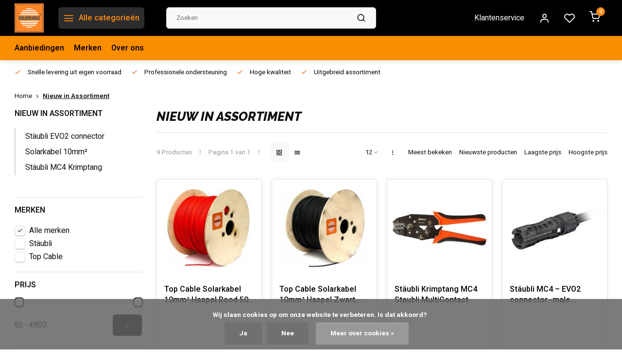

--- FILE ---
content_type: text/html;charset=utf-8
request_url: https://www.solarcable.nl/nieuw-in-assortiment/
body_size: 13101
content:
<!DOCTYPE html><html lang="nl"><head><meta charset="utf-8"/><!-- [START] 'blocks/head.rain' --><!--

  (c) 2008-2026 Lightspeed Netherlands B.V.
  http://www.lightspeedhq.com
  Generated: 17-01-2026 @ 11:57:30

--><link rel="canonical" href="https://www.solarcable.nl/nieuw-in-assortiment/"/><link rel="alternate" href="https://www.solarcable.nl/index.rss" type="application/rss+xml" title="Nieuwe producten"/><link href="https://cdn.webshopapp.com/assets/cookielaw.css?2025-02-20" rel="stylesheet" type="text/css"/><meta name="robots" content="noodp,noydir"/><meta name="google-site-verification" content="Svnz1gTmTYbnxvFmPUQcW72evTaR4cvv8U3vMKIXfnU"/><meta property="og:url" content="https://www.solarcable.nl/nieuw-in-assortiment/?source=facebook"/><meta property="og:site_name" content="SolarCable.nl"/><meta property="og:title" content="Nieuw in Assortiment - SolarCable.nl"/><script>
(function(w,d,s,l,i){w[l]=w[l]||[];w[l].push({'gtm.start':
new Date().getTime(),event:'gtm.js'});var f=d.getElementsByTagName(s)[0],
j=d.createElement(s),dl=l!='dataLayer'?'&l='+l:'';j.async=true;j.src=
'https://www.googletagmanager.com/gtm.js?id='+i+dl;f.parentNode.insertBefore(j,f);
})(window,document,'script','dataLayer','GTM-P46ZJMT');
</script><script><meta name="google-site-verification" content="iAGVWVq_Ud-W1rn4guhfo_eVMc70WvuSUv6_cjYsAQQ" /></script><!--[if lt IE 9]><script src="https://cdn.webshopapp.com/assets/html5shiv.js?2025-02-20"></script><![endif]--><!-- [END] 'blocks/head.rain' --><meta http-equiv="X-UA-Compatible" content="IE=edge" /><title>Nieuw in Assortiment - SolarCable.nl - SolarCable.nl</title><meta name="description" content=""><meta name="keywords" content="Nieuw, in, Assortiment, Solarkabel, ymvk, ymvkas, cca, staubli, mc4"><meta name="MobileOptimized" content="320"><meta name="HandheldFriendly" content="true"><meta name="viewport" content="width=device-width, initial-scale=1, initial-scale=1, minimum-scale=1, maximum-scale=1, user-scalable=no"><meta name="author" content="https://www.webdinge.nl/"><link rel="preload" href="https://fonts.googleapis.com/css2?family=Raleway:ital,wght@1,800&amp;family=Heebo:wght@400;600;700;800;900&display=swap" as="style"><link rel="preconnect" href="https://fonts.googleapis.com"><link rel="preconnect" href="https://fonts.gstatic.com" crossorigin><link rel="dns-prefetch" href="https://fonts.googleapis.com"><link rel="dns-prefetch" href="https://fonts.gstatic.com" crossorigin><link href='https://fonts.googleapis.com/css2?family=Raleway:ital,wght@1,800&amp;family=Heebo:wght@400;600;700;800;900&display=swap' rel='stylesheet'><link rel="preconnect" href="//cdn.webshopapp.com/" crossorigin><link rel="dns-prefetch" href="//cdn.webshopapp.com/"><link rel="preload" as="style" href="https://cdn.webshopapp.com/shops/35618/themes/181371/assets/department-v3-functions.css?20250526131946"><link rel="preload" as="style" href="https://cdn.webshopapp.com/shops/35618/themes/181371/assets/theme-department-v3.css?20250526131946"><link rel="preload" as="script" href="https://cdn.webshopapp.com/shops/35618/themes/181371/assets/department-v3-functions.js?20250526131946"><link rel="preload" as="script" href="https://cdn.webshopapp.com/shops/35618/themes/181371/assets/theme-department-v3.js?20250526131946"><link rel="preload" href="https://cdn.webshopapp.com/shops/35618/themes/181371/v/1582214/assets/slide1-mobile-image.png?20230209135714" as="image" media="(max-width: 752.99px)"><link rel="preload" href="https://cdn.webshopapp.com/shops/35618/themes/181371/v/1581967/assets/slide1-tablet-image.png?20230209135714" as="image" media="(min-width: 753px) and (max-width: 991.99px)"><link rel="preload" href="https://cdn.webshopapp.com/shops/35618/themes/181371/v/1580721/assets/slide1-image.png?20230209135714" as="image" media="(min-width: 992px)"><link rel="shortcut icon" href="https://cdn.webshopapp.com/shops/35618/themes/181371/v/1758499/assets/favicon.ico?20230915154403" type="image/x-icon" /><link rel="stylesheet" href="https://cdn.webshopapp.com/shops/35618/themes/181371/assets/department-v3-functions.css?20250526131946" /><link rel="stylesheet" href="https://cdn.webshopapp.com/shops/35618/themes/181371/assets/theme-department-v3.css?20250526131946" /><script src="https://cdn.webshopapp.com/shops/35618/themes/181371/assets/jquery-3-5-1-min.js?20250526131946"></script><script>window.WEBP_ENABLED = 0</script><script>
 window.lazySizesConfig = window.lazySizesConfig || {};
 window.lazySizesConfig.lazyClass = 'lazy';
 window.lazySizesConfig.customMedia = {
    '--small': '(max-width: 752.99px)', //mob
    '--medium': '(min-width: 753px) and (max-width: 991.99px)', // tab
    '--large': '(min-width: 992px)'
 };
 document.addEventListener('lazybeforeunveil', function(e){
    var bg = e.target.getAttribute('data-bg');
    if(bg){
        e.target.style.backgroundImage = 'url(' + bg + ')';
    }
 });
</script><script type="application/ld+json">
[
  {
    "@context": "https://schema.org/",
    "@type": "Organization",
    "url": "https://www.solarcable.nl/",
    "name": "SolarCable.nl",
    "legalName": "SolarCable.nl",
    "description": "",
    "logo": "https://cdn.webshopapp.com/shops/35618/themes/181371/v/1580633/assets/logo.png?20230209135714",
    "image": "https://cdn.webshopapp.com/shops/35618/themes/181371/v/1580721/assets/slide1-image.png?20230209135714",
    "contactPoint": {
      "@type": "ContactPoint",
      "contactType": "Customer service",
      "telephone": "+31 (0)313 420 578"
    },
    "address": {
      "@type": "PostalAddress",
      "streetAddress": "Van Rensselaerweg 4A",
      "addressLocality": "Spankeren",
      "postalCode": "6956 AV",
      "addressCountry": "The Netherlands"
    }
      }
  ,
  {
  "@context": "https://schema.org",
  "@type": "BreadcrumbList",
    "itemListElement": [{
      "@type": "ListItem",
      "position": 1,
      "name": "Home",
      "item": "https://www.solarcable.nl/"
    },        {
      "@type": "ListItem",
      "position": 2,
      "name": "Nieuw in Assortiment",
      "item": "https://www.solarcable.nl/nieuw-in-assortiment/"
    }         ]
  }
              ]
</script><style>.kiyoh-shop-snippets {	display: none !important;}</style></head><body><div class="main-container two-lines"><header id="header"><div class="inner-head"><div class="header flex flex-align-center flex-between container"><div class="logo flex flex-align-center  rect "><a href="https://www.solarcable.nl/" title="SolarCable.nl" ><img src="https://cdn.webshopapp.com/shops/35618/themes/181371/v/1580638/assets/mobile-logo.png?20230209135714" alt="SolarCable.nl"width="240" height="60"  class="visible-mobile visible-tablet" /><img src="https://cdn.webshopapp.com/shops/35618/themes/181371/v/1580633/assets/logo.png?20230209135714" alt="SolarCable.nl" width="240" height="60" class="visible-desktop"/></a><a class=" all-cats btn-hover open_side" data-mposition="left" data-menu="cat_menu" href="javascript:;"><i class="icon-menu"></i><span class="visible-desktop">Alle categorieën</span></a></div><div class="search search-desk flex1 visible-desktop"><form action="https://www.solarcable.nl/search/" method="get"><div class="clearable-input flex"><input type="text" name="q" class="search-query" autocomplete="off" placeholder="Zoeken" value="" x-webkit-speech/><span class="clear-search" data-clear-input><i class="icon-x"></i>Wissen</span><button type="submit" class="btn"><i class="icon-search"></i></button></div></form><div class="autocomplete dropdown-menu" role="menu"><div class="products grid grid-3 container"></div><div class="notfound">Geen producten gevonden</div><div class="more container"><a class="btn btn1" href="#">Bekijk alle resultaten<span> (0)</span></a></div></div></div><div class="tools-wrap flex flex-align-center"><div class="tool service visible-desktop"><a class="flex flex-align-center btn-hover" href="https://www.solarcable.nl/service/">Klantenservice</a></div><div class="tool myacc"><a class="flex flex-align-center btn-hover open_side" href="javascript:;" data-menu="acc_login" data-mposition="right"><i class="icon-user"></i></a></div><div class="tool wishlist"><a class="flex flex-align-center btn-hover open_side" href="javascript:;" data-menu="acc_login" data-mposition="right"><i class="icon-heart"></i></a></div><div class="tool mini-cart"><a href="javascript:;" class="flex flex-column flex-align-center btn-hover open_side" data-menu="cart" data-mposition="right"><span class="i-wrap"><span class="ccnt">0</span><i class="icon-shopping-cart"></i></span></a></div></div></div><nav id="menu" class="nav list-inline menu_style2 visible-desktop"><div class="container"><ul class="menu list-inline"><li class="item"><a href="https://www.solarcable.nl/collection/offers/" title="Aanbiedingen">Aanbiedingen</a></li><li class="item ext"><a href="https://www.solarcable.nl/brands/" title="Merken">Merken</a></li><li class="item ext"><a href="https://www.solarcable.nl/service/about/" title="Over ons">Over ons</a></li></ul></div></nav></div><div class="search visible-mobile visible-tablet search-mob"><form action="https://www.solarcable.nl/search/" method="get"><div class="clearable-input flex"><input type="text" name="q" class="search-query" autocomplete="off" placeholder="Zoeken" value="" x-webkit-speech/><span class="clear-search" data-clear-input><i class="icon-x"></i>Wissen</span><span class="btn"><i class="icon-search"></i></span></div></form><a class="flex flex-align-center btn-hover" href="https://www.solarcable.nl/service/"><i class="icon-help-circle"></i></a><a href="javascript:;" title="Vergelijk producten" class="open_side compare-trigger  hidden-desktop" data-menu="compare" data-mposition="right"><i class="icon-sliders icon_w_text"></i><span class="comp-cnt">0</span></a></div></header><div id="top"><div class="top container flex flex-align-center flex-between"><div class="usp-car swiper normal carloop_0" 
         id="carousel1880261568" 
         data-sw-items="[4,3.5,3.1,1.5]"         data-sw-auto="true"
      ><div class="swiper-wrapper"><div class="usp swiper-slide"><i class=" icon-check icon_w_text"></i><span class="usp-text">
               Snelle levering uit eigen voorraad
               <span class="usp-subtext"></span></span></div><div class="usp swiper-slide"><i class=" icon-check icon_w_text"></i><span class="usp-text">
               Professionele ondersteuning
               <span class="usp-subtext"></span></span></div><div class="usp swiper-slide"><i class=" icon-check icon_w_text"></i><span class="usp-text">
               Hoge kwaliteit
               <span class="usp-subtext"></span></span></div><div class="usp swiper-slide"><i class=" icon-check icon_w_text"></i><span class="usp-text">
               Uitgebreid assortiment
               <span class="usp-subtext"></span></span></div></div></div><div class="visible-desktop visible-tablet score-wrap-shadow"><div class="swipe__overlay swipe-module__overlay--end"></div></div></div></div><div class="page-container collection"><div class="container"><div class="breadcrumb-container flex flex-align-center flex-wrap"><a class="go-back hidden-desktop" href="javascript: history.go(-1)"><i class="icon-chevron-left icon_w_text"></i>Terug</a><a class="visible-desktop " href="https://www.solarcable.nl/" title="Home">Home<i class="icon-chevron-right"></i></a><a href="https://www.solarcable.nl/nieuw-in-assortiment/" class="visible-desktop active">Nieuw in Assortiment</a></div><div class="main-content with-sidebar flex"><aside class="mobile-menu-side" data-menu="filters"><div class="section-title flex flex-align-center flex-between visible-mobile"><span class="title flex1"><span class="added_title"></span>Filters</span><a class="close-btn" href="javascript:;" data-slide="close"><i class="icon-x"></i></a></div><div class="filters-aside "><form action="https://www.solarcable.nl/nieuw-in-assortiment/" method="get" id="filter_form"><input type="hidden" name="mode" value="grid" id="filter_form_mode_1484195701" /><input type="hidden" name="limit" value="12" id="filter_form_limit_397686730" /><input type="hidden" name="sort" value="default" id="filter_form_sort_230548567" /><input type="hidden" name="max" value="900" id="filter_form_max" /><input type="hidden" name="min" value="0" id="filter_form_min" /><div class="filters"><div class="filter dropdown has_cats"><span class="title" data-toggle="dropdown">Nieuw in Assortiment<i class="text_w_icon icon-small-down"></i></span><ul class=""><li class="filter-wrap flex flex-align-center"><a href="https://www.solarcable.nl/nieuw-in-assortiment/staeubli-evo2-connector/" title="Stäubli EVO2 connector" class="">Stäubli EVO2 connector</a></li><li class="filter-wrap flex flex-align-center"><a href="https://www.solarcable.nl/nieuw-in-assortiment/solarkabel-10mm2/" title="Solarkabel 10mm²" class="">Solarkabel 10mm²</a></li><li class="filter-wrap flex flex-align-center"><a href="https://www.solarcable.nl/nieuw-in-assortiment/staeubli-mc4-krimptang/" title="Stäubli MC4 Krimptang" class="">Stäubli MC4 Krimptang</a></li></ul></div><div class="filter dropdown ls_brands"><span class="title" >Merken</span><ul class=" inner checkbox"><li class="filter-wrap flex flex-align-center sorter"><input id="filter_0" type="radio" name="brand" value="0"  checked="checked" /><label for="filter_0">Alle merken</label></li><li class="filter-wrap flex flex-align-center sorter"><input id="filter_3692457" type="radio" name="brand" value="3692457"  /><label for="filter_3692457">Stäubli</label></li><li class="filter-wrap flex flex-align-center sorter"><input id="filter_172515" type="radio" name="brand" value="172515"  /><label for="filter_172515">Top Cable</label></li></ul></div><div class="filter dropdown pricing"><span class="title" >Prijs</span><ul class=" inner checkbox"><li class="filter-wrap flex flex-align-center flex-column"><div class="sidebar-filter"><div class="sidebar-filter-range"><div id="slider-handles" class="p-slider noUi-extended"></div></div><div class="flex flex-align-center flex-between"><span id="slider-step-value"></span><button type="submit" class="price-btn btn btn3"><i class="icon-chevron-right"></i></button></div></div></li></ul></div><a class="submit_filters btn btn1" href="javascript:;">View <span class="filter_count">9</span> results</a></div></form><div class="mob-filter-sub hidden-desktop"><a href="javascript:;" class="submit_filters">View <span class="filter_count">9</span> results</a></div></div></aside><div class="inner-content"><div class="collection-title"><h1 class="title">Nieuw in Assortiment</h1></div><div class="mob-tools flex flex-align-center flex-between hidden-desktop"><div class="cats-slide filter dropdown has_cats visible-mobile visible-tablet"><ul class="list-inline"><li class="filter-wrap flex flex-align-center"><a href="https://www.solarcable.nl/nieuw-in-assortiment/staeubli-evo2-connector/" title="Stäubli EVO2 connector" class="">Stäubli EVO2 connector</a></li><li class="filter-wrap flex flex-align-center"><a href="https://www.solarcable.nl/nieuw-in-assortiment/solarkabel-10mm2/" title="Solarkabel 10mm²" class="">Solarkabel 10mm²</a></li><li class="filter-wrap flex flex-align-center"><a href="https://www.solarcable.nl/nieuw-in-assortiment/staeubli-mc4-krimptang/" title="Stäubli MC4 Krimptang" class="">Stäubli MC4 Krimptang</a></li></ul></div><span class="mob-filters btn btn1 visible-mobile visible-tablet" data-menu="filters" data-mposition="left"><i class="icon_w_text icon-sliders"></i>Filters</span></div><div class="category-toolbar visible-desktop"><form action="https://www.solarcable.nl/nieuw-in-assortiment/" method="get" id="filter_form_2" class="tools-wrap flex1 flex flex-align-center flex-between "><input type="hidden" name="mode" value="grid" id="filter_form_mode" /><div class="flex flex-align-center"><span class="col-c">9 Producten<i class="icon_w_text text_w_icon icon-more-vertical"></i>Pagina 1 van 1<i class="icon_w_text text_w_icon icon-more-vertical"></i></span><div class="view-box visible-desktop flex"><a href="https://www.solarcable.nl/nieuw-in-assortiment/" class="active btn-hover"><i class="icon-grid"></i></a><a href="https://www.solarcable.nl/nieuw-in-assortiment/?mode=list" ><i class="icon-align-justify"></i></a></div></div><div class="flex flex-align-center"><div class="view-count-box visible-desktop custom-select"><select name="limit" id="limit"><option value="4">4</option><option value="8">8</option><option value="12" selected="selected">12</option><option value="16">16</option><option value="20">20</option><option value="24">24</option><option value="48">48</option><option value="96">96</option></select></div><div class="sort-box flex flex-align-center"><i class="icon_w_text text_w_icon icon-more-vertical"></i><label ><input type="radio" name="sort" value="popular" >
                  Meest bekeken
            		</label><label ><input type="radio" name="sort" value="newest" >
                  Nieuwste producten
            		</label><label ><input type="radio" name="sort" value="lowest" >
                  Laagste prijs
            		</label><label ><input type="radio" name="sort" value="highest" >
                  Hoogste prijs
            		</label></div></div></form></div><div class="products-area grid grid-4 "><div class="item is_grid   with-sec-image" data-handle="https://www.solarcable.nl/solarkabel-10mm2-haspel-rood-500-meter.html" data-vid="240086175" data-extrainfo="stockship" data-imgor="square" data-specs="true" ><div class="item-image-container small square"><a class="m-img " href="https://www.solarcable.nl/solarkabel-10mm2-haspel-rood-500-meter.html" title="Top Cable Solarkabel 10mm² Haspel Rood 500 meter"><picture><img src="https://cdn.webshopapp.com/assets/blank.gif?2025-02-20" data-src="https://cdn.webshopapp.com/shops/35618/files/362948528/240x200x2/top-cable-solarkabel-10mm2-haspel-rood-500-meter.jpg" alt="Top Cable Solarkabel 10mm² Haspel Rood 500 meter" class="lazy" width=240 height=200 /></picture></a></div><div class="item-meta-container flex flex-column"><a class="item-name" href="https://www.solarcable.nl/solarkabel-10mm2-haspel-rood-500-meter.html" title="Top Cable Solarkabel 10mm² Haspel Rood 500 meter">Top Cable Solarkabel 10mm² Haspel Rood 500 meter</a><div class="has_specs flex flex-column"></div><div class="product-overlay stockship "><div class="flex flex-column deliverytime" data-lowstock="3"></div></div><div class="item-btn flex flex-align-center flex-between"><div class="item-price-container no-reviews with-vat flex flex-column"><span class="item-price"><span class="reg_p">
            €810,00</span><span class="tax_p">€980,10<span class="vat">Incl. btw</span></span></span></div><div class="action-btns flex flex-align-center"><a href="https://www.solarcable.nl/solarkabel-10mm2-haspel-rood-500-meter.html"  class="pb btn btn1" title="Bekijk product"><i class="icon-shopping-cart"></i></a></div></div><div class="stock-del flex flex-between flex-align-center"></div></div></div><div class="item is_grid   with-sec-image" data-handle="https://www.solarcable.nl/solarkabel-10mm2-haspel-zwart-500mtr.html" data-vid="240087190" data-extrainfo="stockship" data-imgor="square" data-specs="true" ><div class="item-image-container small square"><a class="m-img " href="https://www.solarcable.nl/solarkabel-10mm2-haspel-zwart-500mtr.html" title="Top Cable Solarkabel 10mm² Haspel Zwart 500 meter"><picture><img src="https://cdn.webshopapp.com/assets/blank.gif?2025-02-20" data-src="https://cdn.webshopapp.com/shops/35618/files/362950386/240x200x2/top-cable-solarkabel-10mm2-haspel-zwart-500-meter.jpg" alt="Top Cable Solarkabel 10mm² Haspel Zwart 500 meter" class="lazy" width=240 height=200 /></picture></a></div><div class="item-meta-container flex flex-column"><a class="item-name" href="https://www.solarcable.nl/solarkabel-10mm2-haspel-zwart-500mtr.html" title="Top Cable Solarkabel 10mm² Haspel Zwart 500 meter">Top Cable Solarkabel 10mm² Haspel Zwart 500 meter</a><div class="has_specs flex flex-column"></div><div class="product-overlay stockship "><div class="flex flex-column deliverytime" data-lowstock="3"></div></div><div class="item-btn flex flex-align-center flex-between"><div class="item-price-container no-reviews with-vat flex flex-column"><span class="item-price"><span class="reg_p">
            €855,00</span><span class="tax_p">€1.034,55<span class="vat">Incl. btw</span></span></span></div><div class="action-btns flex flex-align-center"><a href="https://www.solarcable.nl/solarkabel-10mm2-haspel-zwart-500mtr.html"  class="pb btn btn1" title="Bekijk product"><i class="icon-shopping-cart"></i></a></div></div><div class="stock-del flex flex-between flex-align-center"></div></div></div><div class="item is_grid   with-sec-image" data-handle="https://www.solarcable.nl/staubli-krimptang-mc-4.html" data-vid="11753270" data-extrainfo="stockship" data-imgor="square" data-specs="true" ><div class="item-image-container small square"><a class="m-img " href="https://www.solarcable.nl/staubli-krimptang-mc-4.html" title="Stäubli Krimptang MC4 Staubli MultiContact"><picture><img src="https://cdn.webshopapp.com/assets/blank.gif?2025-02-20" data-src="https://cdn.webshopapp.com/shops/35618/files/303991314/240x200x2/staeubli-krimptang-mc4-staubli-multicontact.jpg" alt="Stäubli Krimptang MC4 Staubli MultiContact" class="lazy" width=240 height=200 /></picture></a></div><div class="item-meta-container flex flex-column"><a class="item-name" href="https://www.solarcable.nl/staubli-krimptang-mc-4.html" title="Stäubli Krimptang MC4 Staubli MultiContact">Stäubli Krimptang MC4 Staubli MultiContact</a><div class="has_specs flex flex-column"></div><div class="product-overlay stockship "><div class="flex flex-column deliverytime" data-lowstock="3"></div></div><div class="item-btn flex flex-align-center flex-between"><div class="item-price-container no-reviews with-vat flex flex-column"><span class="item-price"><span class="reg_p">
            €94,00</span><span class="tax_p">€113,74<span class="vat">Incl. btw</span></span></span></div><div class="action-btns flex flex-align-center"><a href="https://www.solarcable.nl/staubli-krimptang-mc-4.html"  class="pb btn btn1" title="Bekijk product"><i class="icon-shopping-cart"></i></a></div></div><div class="stock-del flex flex-between flex-align-center"></div></div></div><div class="item is_grid   with-sec-image" data-handle="https://www.solarcable.nl/mc4-evo2-connector-male.html" data-vid="273569169" data-extrainfo="stockship" data-imgor="square" data-specs="true" ><div class="item-image-container small square"><a class="m-img " href="https://www.solarcable.nl/mc4-evo2-connector-male.html" title="Stäubli MC4 – EVO2 connector -male 4/6mm²  4,7-6,4mm"><picture><img src="https://cdn.webshopapp.com/assets/blank.gif?2025-02-20" data-src="https://cdn.webshopapp.com/shops/35618/files/414023558/240x200x2/staeubli-mc4-evo2-connector-male-4-6mm2-47-64mm.jpg" alt="Stäubli MC4 – EVO2 connector -male 4/6mm²  4,7-6,4mm" class="lazy" width=240 height=200 /></picture></a></div><div class="item-meta-container flex flex-column"><a class="item-name" href="https://www.solarcable.nl/mc4-evo2-connector-male.html" title="Stäubli MC4 – EVO2 connector -male 4/6mm²  4,7-6,4mm">Stäubli MC4 – EVO2 connector -male 4/6mm²  4,7-6,4mm</a><div class="has_specs flex flex-column"></div><div class="product-overlay stockship "><div class="flex flex-column deliverytime" data-lowstock="3"></div></div><div class="item-btn flex flex-align-center flex-between"><div class="item-price-container no-reviews with-vat flex flex-column"><span class="item-price"><span class="reg_p">
            €1,24</span><span class="tax_p">€1,50<span class="vat">Incl. btw</span></span></span></div><div class="action-btns flex flex-align-center"><a href="https://www.solarcable.nl/mc4-evo2-connector-male.html"  class="pb btn btn1" title="Bekijk product"><i class="icon-shopping-cart"></i></a></div></div><div class="stock-del flex flex-between flex-align-center"></div></div></div><div class="item is_grid   with-sec-image" data-handle="https://www.solarcable.nl/mc4-evo2-connector-female-4-6mm.html" data-vid="273569192" data-extrainfo="stockship" data-imgor="square" data-specs="true" ><div class="item-image-container small square"><a class="m-img " href="https://www.solarcable.nl/mc4-evo2-connector-female-4-6mm.html" title="Stäubli MC4 – EVO2 connector -female 4/6mm²  4,7-6,4mm"><picture><img src="https://cdn.webshopapp.com/assets/blank.gif?2025-02-20" data-src="https://cdn.webshopapp.com/shops/35618/files/414023674/240x200x2/staeubli-mc4-evo2-connector-female-4-6mm2-47-64mm.jpg" alt="Stäubli MC4 – EVO2 connector -female 4/6mm²  4,7-6,4mm" class="lazy" width=240 height=200 /></picture></a></div><div class="item-meta-container flex flex-column"><a class="item-name" href="https://www.solarcable.nl/mc4-evo2-connector-female-4-6mm.html" title="Stäubli MC4 – EVO2 connector -female 4/6mm²  4,7-6,4mm">Stäubli MC4 – EVO2 connector -female 4/6mm²  4,7-6,4mm</a><div class="has_specs flex flex-column"></div><div class="product-overlay stockship "><div class="flex flex-column deliverytime" data-lowstock="3"></div></div><div class="item-btn flex flex-align-center flex-between"><div class="item-price-container no-reviews with-vat flex flex-column"><span class="item-price"><span class="reg_p">
            €1,62</span><span class="tax_p">€1,96<span class="vat">Incl. btw</span></span></span></div><div class="action-btns flex flex-align-center"><a href="https://www.solarcable.nl/mc4-evo2-connector-female-4-6mm.html"  class="pb btn btn1" title="Bekijk product"><i class="icon-shopping-cart"></i></a></div></div><div class="stock-del flex flex-between flex-align-center"></div></div></div><div class="item is_grid   with-sec-image" data-handle="https://www.solarcable.nl/mc4-evo2-contact-male-4-6mm2.html" data-vid="273738283" data-extrainfo="stockship" data-imgor="square" data-specs="true" ><div class="item-image-container small square"><a class="m-img " href="https://www.solarcable.nl/mc4-evo2-contact-male-4-6mm2.html" title="Stäubli MC4 – EVO2 contact- male"><picture><img src="https://cdn.webshopapp.com/assets/blank.gif?2025-02-20" data-src="https://cdn.webshopapp.com/shops/35618/files/414023832/240x200x2/staeubli-mc4-evo2-contact-male.jpg" alt="Stäubli MC4 – EVO2 contact- male" class="lazy" width=240 height=200 /></picture></a></div><div class="item-meta-container flex flex-column"><a class="item-name" href="https://www.solarcable.nl/mc4-evo2-contact-male-4-6mm2.html" title="Stäubli MC4 – EVO2 contact- male">Stäubli MC4 – EVO2 contact- male</a><div class="has_specs flex flex-column"></div><div class="product-overlay stockship "><div class="flex flex-column deliverytime" data-lowstock="3"></div></div><div class="item-btn flex flex-align-center flex-between"><div class="item-price-container no-reviews with-vat flex flex-column"><span class="item-price"><span class="reg_p">
            €0,62</span><span class="tax_p">€0,75<span class="vat">Incl. btw</span></span></span></div><div class="action-btns flex flex-align-center"><a href="https://www.solarcable.nl/mc4-evo2-contact-male-4-6mm2.html"  class="pb btn btn1" title="Bekijk product"><i class="icon-shopping-cart"></i></a></div></div><div class="stock-del flex flex-between flex-align-center"></div></div></div><div class="item is_grid   with-sec-image" data-handle="https://www.solarcable.nl/mc4-evo2-contact-male.html" data-vid="273569293" data-extrainfo="stockship" data-imgor="square" data-specs="true" ><div class="item-image-container small square"><a class="m-img " href="https://www.solarcable.nl/mc4-evo2-contact-male.html" title="Stäubli MC4 – EVO2 contact- female"><picture><img src="https://cdn.webshopapp.com/assets/blank.gif?2025-02-20" data-src="https://cdn.webshopapp.com/shops/35618/files/414023876/240x200x2/staeubli-mc4-evo2-contact-female.jpg" alt="Stäubli MC4 – EVO2 contact- female" class="lazy" width=240 height=200 /></picture></a></div><div class="item-meta-container flex flex-column"><a class="item-name" href="https://www.solarcable.nl/mc4-evo2-contact-male.html" title="Stäubli MC4 – EVO2 contact- female">Stäubli MC4 – EVO2 contact- female</a><div class="has_specs flex flex-column"></div><div class="product-overlay stockship "><div class="flex flex-column deliverytime" data-lowstock="3"></div></div><div class="item-btn flex flex-align-center flex-between"><div class="item-price-container no-reviews with-vat flex flex-column"><span class="item-price"><span class="reg_p">
            €1,07</span><span class="tax_p">€1,29<span class="vat">Incl. btw</span></span></span></div><div class="action-btns flex flex-align-center"><a href="https://www.solarcable.nl/mc4-evo2-contact-male.html"  class="pb btn btn1" title="Bekijk product"><i class="icon-shopping-cart"></i></a></div></div><div class="stock-del flex flex-between flex-align-center"></div></div></div><div class="item is_grid   with-sec-image" data-handle="https://www.solarcable.nl/mc4-splitter-evo2-male-female-female.html" data-vid="282974397" data-extrainfo="stockship" data-imgor="square" data-specs="true" ><div class="item-image-container small square"><a class="m-img " href="https://www.solarcable.nl/mc4-splitter-evo2-male-female-female.html" title="Stäubli Splitter Staubli MC4 PV-AZB4-EVO 2-UR M-FF"><picture><img src="https://cdn.webshopapp.com/assets/blank.gif?2025-02-20" data-src="https://cdn.webshopapp.com/shops/35618/files/428618466/240x200x2/staeubli-splitter-staubli-mc4-pv-azb4-evo-2-ur-m-f.jpg" alt="Stäubli Splitter Staubli MC4 PV-AZB4-EVO 2-UR M-FF" class="lazy" width=240 height=200 /></picture></a></div><div class="item-meta-container flex flex-column"><a class="item-name" href="https://www.solarcable.nl/mc4-splitter-evo2-male-female-female.html" title="Stäubli Splitter Staubli MC4 PV-AZB4-EVO 2-UR M-FF">Stäubli Splitter Staubli MC4 PV-AZB4-EVO 2-UR M-FF</a><div class="has_specs flex flex-column"></div><div class="product-overlay stockship "><div class="flex flex-column deliverytime" data-lowstock="3"></div></div><div class="item-btn flex flex-align-center flex-between"><div class="item-price-container no-reviews with-vat flex flex-column"><span class="item-price"><span class="reg_p">
            €4,89</span><span class="tax_p">€5,92<span class="vat">Incl. btw</span></span></span></div><div class="action-btns flex flex-align-center"><a href="https://www.solarcable.nl/mc4-splitter-evo2-male-female-female.html"  class="pb btn btn1" title="Bekijk product"><i class="icon-shopping-cart"></i></a></div></div><div class="stock-del flex flex-between flex-align-center"></div></div></div><div class="item is_grid   with-sec-image" data-handle="https://www.solarcable.nl/splitter-staubli-mc4-pv-azb4-evo-2-ur-m-ff-copy.html" data-vid="282977501" data-extrainfo="stockship" data-imgor="square" data-specs="true" ><div class="item-image-container small square"><a class="m-img " href="https://www.solarcable.nl/splitter-staubli-mc4-pv-azb4-evo-2-ur-m-ff-copy.html" title="Stäubli Splitter Staubli MC4 PV-AZS4-EVO 2-UR F-MM"><picture><img src="https://cdn.webshopapp.com/assets/blank.gif?2025-02-20" data-src="https://cdn.webshopapp.com/shops/35618/files/428620564/240x200x2/staeubli-splitter-staubli-mc4-pv-azs4-evo-2-ur-f-m.jpg" alt="Stäubli Splitter Staubli MC4 PV-AZS4-EVO 2-UR F-MM" class="lazy" width=240 height=200 /></picture></a></div><div class="item-meta-container flex flex-column"><a class="item-name" href="https://www.solarcable.nl/splitter-staubli-mc4-pv-azb4-evo-2-ur-m-ff-copy.html" title="Stäubli Splitter Staubli MC4 PV-AZS4-EVO 2-UR F-MM">Stäubli Splitter Staubli MC4 PV-AZS4-EVO 2-UR F-MM</a><div class="has_specs flex flex-column"></div><div class="product-overlay stockship "><div class="flex flex-column deliverytime" data-lowstock="3"></div></div><div class="item-btn flex flex-align-center flex-between"><div class="item-price-container no-reviews with-vat flex flex-column"><span class="item-price"><span class="reg_p">
            €4,80</span><span class="tax_p">€5,81<span class="vat">Incl. btw</span></span></span></div><div class="action-btns flex flex-align-center"><a href="https://www.solarcable.nl/splitter-staubli-mc4-pv-azb4-evo-2-ur-m-ff-copy.html"  class="pb btn btn1" title="Bekijk product"><i class="icon-shopping-cart"></i></a></div></div><div class="stock-del flex flex-between flex-align-center"></div></div></div></div><div class="toolbox-pagination flex-align-center flex"><ul class="pagination list-inline"><li  class="active"><a href="https://www.solarcable.nl/nieuw-in-assortiment/" class="btn-hover  active">1</a></li></ul></div></div></div></div></div><footer id="footer" ><div class="footer-usps"><div class="container"><div class="flex flex-align-center"><div class="usp-car swiper normal carloop_0 is-start" id="carousel628426542" 
           data-sw-items="[4,3.5,3.1,1.5]"           data-sw-auto="true"
        ><div class="swiper-wrapper"><div class="usp swiper-slide"><i class=" icon-check icon_w_text"></i><span class="usp-text">
                 Snelle levering uit eigen voorraad
                 <span class="usp-subtext"></span></span></div><div class="usp swiper-slide"><i class=" icon-check icon_w_text"></i><span class="usp-text">
                 Professionele ondersteuning
                 <span class="usp-subtext"></span></span></div><div class="usp swiper-slide"><i class=" icon-check icon_w_text"></i><span class="usp-text">
                 Hoge kwaliteit
                 <span class="usp-subtext"></span></span></div><div class="usp swiper-slide"><i class=" icon-check icon_w_text"></i><span class="usp-text">
                 Uitgebreid assortiment
                 <span class="usp-subtext"></span></span></div></div><div class="swipe__overlay swipe-module__overlay--end"></div></div></div></div></div><div class="footer-columns"><div class="container flex flex-wrap"><div class="cust-service contact-links flex2 flex flex-column"><span class="title opening flex flex-align-center">Klantenservice<a href="https://www.solarcable.nl/service/" title="Klantenservice"></a></span><div class="cust-col-wrap flex"><div class="flex1 flex flex-column"><div class="service-block flex flex-align-center"><i class="serv-icon icon-help-circle icon_w_text"></i><a href="https://www.solarcable.nl/service/#faq" class="flex flex-align-center">Veelgestelde vragen</a></div><div class="service-block flex flex-align-center"><i class="serv-icon icon-phone icon_w_text"></i><a href="tel:+31 (0)313 420 578">+31 (0)313 420 578</a></div><div class="service-block flex flex-align-center"><i class="serv-icon icon-navigation icon_w_text"></i><a href="/cdn-cgi/l/email-protection#8cfae9fee7e3e3fcccffe3e0edfeefedeee0e9a2e2e0"><span class="__cf_email__" data-cfemail="e19784938a8e8e91a1928e8d80938280838d84cf8f8d">[email&#160;protected]</span></a></div></div><div class="flex1 flex flex-column hidden-mobile"><a href="https://www.solarcable.nl/service/payment-methods/" title="Betaalmethoden &amp; Verzendkosten">Betaalmethoden &amp; Verzendkosten</a><a href="https://www.solarcable.nl/account/" title="Mijn account">Mijn account</a></div></div></div><div class="flex1 flex flex-column visible-mobile cust-service is-usefull"><span class="title  flex flex-between flex-align-center">Usefull links<i class="btn-hover icon-chevron-down hidden-desktop"></i></span><div class="flex1 flex flex-column toggle"><a href="https://www.solarcable.nl/service/payment-methods/" title="Betaalmethoden &amp; Verzendkosten">Betaalmethoden &amp; Verzendkosten</a><a href="https://www.solarcable.nl/account/" title="Mijn account">Mijn account</a></div></div><div class="info-links flex1 flex flex-column cust-service"><span class="title  flex flex-between flex-align-center">Informatie<i class="btn-hover icon-chevron-down  hidden-desktop"></i></span><div class="flex1 flex flex-column toggle"><a href="https://www.solarcable.nl/service/about/" title="Over ons">Over ons</a><a href="https://www.solarcable.nl/brands/" title="Merken">Merken</a><a href="https://www.solarcable.nl/catalog/" title="Categorieën">Categorieën</a></div></div><div class="footer-company cust-service flex1 flex flex-column"><span class="title  flex flex-between flex-align-center">Contactgegevens<i class="btn-hover icon-chevron-down  hidden-desktop"></i></span><div class="cust-col-wrap flex toggle"><div class="text addre flex flex-column"><span>SolarCable.nl</span><span>Van Rensselaerweg 4A</span><span>6956 AV, Spankeren</span><span>The Netherlands</span><span class="kvk">KVK nummer: 09101585</span><span class="kvk">Btw nummer: NL 807444881 B01 </span></div></div></div></div></div><div class="copyright"><div class="container flex flex-between flex-column"><div class="c-links flex flex-column"><div class="extra-links"><a title="Privacy &amp; Cookie Statement" href="https://www.solarcable.nl/service/privacy-policy/">Privacy &amp; Cookie Statement</a><a title="Algemene voorwaarden" href="https://www.solarcable.nl/service/general-terms-conditions/">Algemene voorwaarden</a><a title="Veelgestelde vragen" href="https://www.solarcable.nl/service/disclaimer/">Veelgestelde vragen</a><a title="Sitemap" href="https://www.solarcable.nl/sitemap/">Sitemap</a></div><div class="theme-by">&#169; SolarCable.nl<span>- Theme made by <a rel="nofollow" style="color:#ff6000;!important" title="Webdinge.nl" href="https://www.webdinge.nl">Webdinge</a></span></div></div><div class="payments flex flex-align-center flex-wrap"><a href="https://www.solarcable.nl/service/payment-methods/" title="Bank transfer" class="paym"><picture><img src="https://cdn.webshopapp.com/assets/blank.gif?2025-02-20" data-src="https://cdn.webshopapp.com/shops/35618/themes/181371/assets/p-banktransfer.png?20250526131946" alt="Bank transfer" width="40" height="28" class="lazy"/></picture></a><a href="https://www.solarcable.nl/service/payment-methods/" title="iDEAL" class="paym"><picture><img src="https://cdn.webshopapp.com/assets/blank.gif?2025-02-20" data-src="https://cdn.webshopapp.com/shops/35618/themes/181371/assets/p-ideal.png?20250526131946" alt="iDEAL" width="40" height="28" class="lazy"/></picture></a><a href="https://www.solarcable.nl/service/payment-methods/" title="MasterCard" class="paym"><picture><img src="https://cdn.webshopapp.com/assets/blank.gif?2025-02-20" data-src="https://cdn.webshopapp.com/shops/35618/themes/181371/assets/p-mastercard.png?20250526131946" alt="MasterCard" width="40" height="28" class="lazy"/></picture></a><a href="https://www.solarcable.nl/service/payment-methods/" title="Visa" class="paym"><picture><img src="https://cdn.webshopapp.com/assets/blank.gif?2025-02-20" data-src="https://cdn.webshopapp.com/shops/35618/themes/181371/assets/p-visa.png?20250526131946" alt="Visa" width="40" height="28" class="lazy"/></picture></a><a href="https://www.solarcable.nl/service/payment-methods/" title="Bancontact" class="paym"><picture><img src="https://cdn.webshopapp.com/assets/blank.gif?2025-02-20" data-src="https://cdn.webshopapp.com/shops/35618/themes/181371/assets/p-mistercash.png?20250526131946" alt="Bancontact" width="40" height="28" class="lazy"/></picture></a></div></div></div></footer></div><div class="menu--overlay"></div><link rel="stylesheet" media="print" onload="this.media='all'; this.onload=null;" href="https://cdn.webshopapp.com/shops/35618/themes/181371/assets/jquery-fancybox-min.css?20250526131946"><link rel="stylesheet" media="print" onload="this.media='all'; this.onload=null;" href="https://cdn.webshopapp.com/shops/35618/themes/181371/assets/custom.css?20250526131946"><script data-cfasync="false" src="/cdn-cgi/scripts/5c5dd728/cloudflare-static/email-decode.min.js"></script><script src="https://cdn.webshopapp.com/shops/35618/themes/181371/assets/department-v3-functions.js?20250526131946" defer></script><script src="https://cdn.webshopapp.com/shops/35618/themes/181371/assets/theme-department-v3.js?20250526131946" defer></script><script src="https://cdn.webshopapp.com/shops/35618/themes/181371/assets/jquery-fancybox-min.js?20250526131946" defer></script><script src="https://cdn.webshopapp.com/shops/35618/themes/181371/assets/swiper-min.js?20250526131946" defer></script><script>
     var ajaxTranslations = {"VAT":"btw","Online and in-store prices may differ":"Prijzen online en in de winkel kunnen verschillen","Stock information is currently unavailable for this product. Please try again later.":"Er is op dit moment geen voorraadinformatie beschikbaar voor dit product. Probeer het later opnieuw.","Last updated":"Laatst bijgewerkt","Today at":"Vandaag om","Sold out":"Uitverkocht","Online":"Online","Away":"Away","Offline":"Offline","Open chat":"Open chat","Leave a message":"Leave a message","Available in":"Available in","Excl. VAT":"Excl. btw","Incl. VAT":"Incl. btw","Brands":"Merken","Popular products":"Populaire producten","Newest products":"Nieuwste producten","Products":"Producten","Free":"Gratis","Now opened":"Now opened","Visiting hours":"Openingstijden","View product":"Bekijk product","Show":"Toon","Hide":"Verbergen","Total":"Totaal","Add":"Toevoegen","Wishlist":"Verlanglijst","Information":"Informatie","Add to wishlist":"Aan verlanglijst toevoegen","Compare":"Vergelijk","Add to compare":"Toevoegen om te vergelijken","Items":"Artikelen","Related products":"Gerelateerde producten","Article number":"Artikelnummer","Brand":"Merk","Availability":"Beschikbaarheid","Delivery time":"Levertijd","In stock":"Bestelbaar, zie levertijd:","Out of stock":"Levertijd op aanvraag","Sale":"Sale","Quick shop":"Quick shop","Edit":"Bewerken","Checkout":"Bestellen","Unit price":"Stukprijs","Make a choice":"Maak een keuze","reviews":"reviews","Qty":"Aantal","More info":"Meer info","Continue shopping":"Ga verder met winkelen","This article has been added to your cart":"This article has been added to your cart","has been added to your shopping cart":"is toegevoegd aan uw winkelwagen","Delete":"Verwijderen","Reviews":"Reviews","Read more":"Lees meer","Read less":"Lees minder","Discount":"Korting","Save":"Opslaan","Description":"Beschrijving","Your cart is empty":"Uw winkelwagen is leeg","Year":"Jaar","Month":"Maand","Day":"Dag","Hour":"Hour","Minute":"Minute","Days":"Dagen","Hours":"Uur","Minutes":"Minuten","Seconds":"Seconden","Select":"Kiezen","Search":"Zoeken","Show more":"Toon meer","Show less":"Toon minder","Deal expired":"Actie verlopen","Open":"Open","Closed":"Gesloten","Next":"Volgende","Previous":"Vorige","View cart":"Bekijk winkelwagen","Live chat":"Live chat","":""},
    cust_serv_today = 'Closed',
      	shop_locale = 'nl-NL',
      		searchUrl = 'https://www.solarcable.nl/search/',
         compareUrl = 'https://www.solarcable.nl/compare/',
            shopUrl = 'https://www.solarcable.nl/',
shop_domains_assets = 'https://cdn.webshopapp.com/shops/35618/themes/181371/assets/', 
         dom_static = 'https://cdn.webshopapp.com/shops/035618/',
       second_image = '1',
          shop_curr = '€',
          hide_curr = false,
          			b2b = '1',
   headlines_height = 1080,
setting_hide_review_stars = '1',
   show_stock_level = '0',
             strict = '',
         img_greyed = '0',
     hide_brandname = '0',
            img_reg = '240x200',
            img_dim = 'x2',
         img_border = 'small square',
     		wishlistUrl = 'https://www.solarcable.nl/account/wishlist/',
        		account = false;
            useMegaMenu = 'products';
                var stockship_trans = "Only $ left"
                       </script><script>
   $(function(){
      customerService('Closed', '6')
   });
  </script><link rel="stylesheet" media="print" onload="this.onload=null;this.removeAttribute('media');" href="https://cdn.webshopapp.com/shops/35618/themes/181371/assets/nouislider-min.css?20250526131946"><script src="https://cdn.webshopapp.com/shops/35618/themes/181371/assets/nouislider-min.js?20250526131946" defer></script><script>
    $(function() {
        var sliders = document.getElementsByClassName('p-slider');
        var sliderValueElement = document.getElementById('slider-step-value');
        for ( var i = 0; i < sliders.length; i++ ) {
          noUiSlider.create(sliders[i], {
            start: [ 0, 900 ],
            format: wNumb({
              decimals:0,
              thousand: '',
              prefix: '€',
            }),
            range: {
                'min': [ 0 ],
                'max': [ 900 ]
            },
            tooltips: false,
         });
         sliders[i].noUiSlider.on('update', function( values, handle ) {
            var minVal = document.getElementById('filter_form_min');
            var maxVal = document.getElementById('filter_form_max');
            minVal.value = values[0].replace('€', '')
            maxVal.value = values[1].replace('€', '')
            sliderValueElement.innerHTML = values.join(' - ');
          });
        }
    });
  </script><aside class="mob-men-slide left_handed"><div data-menu="cat_menu"><div class="sideMenu"><div class="section-title flex flex-align-center flex-between"><span class="title flex1">Categorieën</span><a class="close-btn" href="javascript:;" data-slide="close"><i class="icon-x"></i></a></div><a href="https://www.solarcable.nl/nieuw-in-assortiment/" title="Nieuw in Assortiment" class="nav-item is-cat has-children flex flex-align-center flex-between">Nieuw in Assortiment<i class="btn-hover icon-chevron-right" data-slide="forward"></i></a><div class="subsection section-content"><div class="section-title flex flex-align-center flex-between"><span class="title flex1">Nieuw in Assortiment</span><a class="close-btn" href="javascript:;" data-slide="close"><i class="icon-x"></i></a></div><a href="#" data-slide="back" class="btn-hover go-back flex flex-align-center"><i class="icon-chevron-left icon_w_text"></i>Terug naar categorieën</a><a href="https://www.solarcable.nl/nieuw-in-assortiment/staeubli-evo2-connector/" title="Stäubli EVO2 connector" class="nav-item is-cat  flex flex-align-center flex-between">
          Stäubli EVO2 connector 
      	</a><a href="https://www.solarcable.nl/nieuw-in-assortiment/solarkabel-10mm2/" title="Solarkabel 10mm²" class="nav-item is-cat  flex flex-align-center flex-between">
          Solarkabel 10mm² 
      	</a><a href="https://www.solarcable.nl/nieuw-in-assortiment/staeubli-mc4-krimptang/" title="Stäubli MC4 Krimptang" class="nav-item is-cat  flex flex-align-center flex-between">
          Stäubli MC4 Krimptang 
      	</a></div><a href="https://www.solarcable.nl/solar-kabel/" title="Solar kabel" class="nav-item is-cat has-children flex flex-align-center flex-between">Solar kabel<i class="btn-hover icon-chevron-right" data-slide="forward"></i></a><div class="subsection section-content"><div class="section-title flex flex-align-center flex-between"><span class="title flex1">Solar kabel</span><a class="close-btn" href="javascript:;" data-slide="close"><i class="icon-x"></i></a></div><a href="#" data-slide="back" class="btn-hover go-back flex flex-align-center"><i class="icon-chevron-left icon_w_text"></i>Terug naar categorieën</a><a href="https://www.solarcable.nl/solar-kabel/solarkabel-h1z2z2-k-1x4mm2-10737392/" title="Solarkabel H1Z2Z2-K 1x4mm²" class="nav-item is-cat  flex flex-align-center flex-between">
          Solarkabel H1Z2Z2-K 1x4mm² 
      	</a><a href="https://www.solarcable.nl/solar-kabel/solarkabel-h1z2z2-k-1x6mm2-10737387/" title="Solarkabel H1Z2Z2-K 1x6mm²" class="nav-item is-cat  flex flex-align-center flex-between">
          Solarkabel H1Z2Z2-K 1x6mm² 
      	</a><a href="https://www.solarcable.nl/solar-kabel/solarkabel-h1z2z2-k-1x10mm2-10737630/" title="Solarkabel H1Z2Z2-K 1x10mm²" class="nav-item is-cat  flex flex-align-center flex-between">
          Solarkabel H1Z2Z2-K 1x10mm² 
      	</a><a href="https://www.solarcable.nl/solar-kabel/aardkabel-s07z1-k-uv-bestendig/" title="Aardkabel S07Z1-K ( UV Bestendig )" class="nav-item is-cat  flex flex-align-center flex-between">
          Aardkabel S07Z1-K ( UV Bestendig ) 
      	</a></div><a href="https://www.solarcable.nl/connectoren-ac-dc-data/" title="Connectoren AC/DC/Data" class="nav-item is-cat has-children flex flex-align-center flex-between">Connectoren AC/DC/Data<i class="btn-hover icon-chevron-right" data-slide="forward"></i></a><div class="subsection section-content"><div class="section-title flex flex-align-center flex-between"><span class="title flex1">Connectoren AC/DC/Data</span><a class="close-btn" href="javascript:;" data-slide="close"><i class="icon-x"></i></a></div><a href="#" data-slide="back" class="btn-hover go-back flex flex-align-center"><i class="icon-chevron-left icon_w_text"></i>Terug naar categorieën</a><a href="https://www.solarcable.nl/connectoren-ac-dc-data/staeubli-mc4-connectoren/" title="Stäubli MC4 connectoren" class="nav-item is-cat  flex flex-align-center flex-between">
          Stäubli MC4 connectoren 
      	</a><a href="https://www.solarcable.nl/connectoren-ac-dc-data/staeubli-evo2-connector/" title="Stäubli EVO2 connector" class="nav-item is-cat  flex flex-align-center flex-between">
          Stäubli EVO2 connector 
      	</a><a href="https://www.solarcable.nl/connectoren-ac-dc-data/staeubli-mc4-evo2-splitters/" title="Stäubli MC4 - EVO2 splitters" class="nav-item is-cat  flex flex-align-center flex-between">
          Stäubli MC4 - EVO2 splitters 
      	</a><a href="https://www.solarcable.nl/connectoren-ac-dc-data/amphenol-h4-utx-dc/" title="Amphenol H4 UTX (DC)" class="nav-item is-cat  flex flex-align-center flex-between">
          Amphenol H4 UTX (DC) 
      	</a><a href="https://www.solarcable.nl/connectoren-ac-dc-data/amphenol-h4-splitters-dc/" title="Amphenol H4 Splitters (DC)" class="nav-item is-cat  flex flex-align-center flex-between">
          Amphenol H4 Splitters (DC) 
      	</a><a href="https://www.solarcable.nl/connectoren-ac-dc-data/weidmuller-pv-stick-dc/" title="Weidmuller PV-Stick (DC)" class="nav-item is-cat  flex flex-align-center flex-between">
          Weidmuller PV-Stick (DC) 
      	</a><a href="https://www.solarcable.nl/connectoren-ac-dc-data/data-connectoren-rj45/" title="Data Connectoren (RJ45)" class="nav-item is-cat  flex flex-align-center flex-between">
          Data Connectoren (RJ45) 
      	</a></div><a href="https://www.solarcable.nl/installatie-grondkabel/" title="Installatie- &amp; Grondkabel" class="nav-item is-cat has-children flex flex-align-center flex-between">Installatie- &amp; Grondkabel<i class="btn-hover icon-chevron-right" data-slide="forward"></i></a><div class="subsection section-content"><div class="section-title flex flex-align-center flex-between"><span class="title flex1">Installatie- &amp; Grondkabel</span><a class="close-btn" href="javascript:;" data-slide="close"><i class="icon-x"></i></a></div><a href="#" data-slide="back" class="btn-hover go-back flex flex-align-center"><i class="icon-chevron-left icon_w_text"></i>Terug naar categorieën</a><a href="https://www.solarcable.nl/installatie-grondkabel/installatiekabel-ymvk-3-en-5-aderig/" title="Installatiekabel YMvK 3 en 5 aderig" class="nav-item is-cat has-children flex flex-align-center flex-between">
          Installatiekabel YMvK 3 en 5 aderig<i class="btn-hover icon-chevron-right" data-slide="forward"></i></a><div class="subsection section-content"><div class="section-title flex flex-align-center flex-between"><span class="title flex1">Installatiekabel YMvK 3 en 5 aderig</span><a class="close-btn" href="javascript:;" data-slide="close"><i class="icon-x"></i></a></div><a href="#" data-slide="back" class="btn-hover go-back flex flex-align-center"><i class="icon-chevron-left icon_w_text"></i>Terug naar installatie- &amp; grondkabel</a><a href="https://www.solarcable.nl/installatie-grondkabel/installatiekabel-ymvk-3-en-5-aderig/ymvk-3-aderig/" title="YMvK 3 aderig" class="nav-item is-cat  flex flex-align-center flex-between">YMvK 3 aderig
                              </a><a href="https://www.solarcable.nl/installatie-grondkabel/installatiekabel-ymvk-3-en-5-aderig/ymvk-5-aderig/" title="YMvK 5 aderig" class="nav-item is-cat  flex flex-align-center flex-between">YMvK 5 aderig
                              </a></div><a href="https://www.solarcable.nl/installatie-grondkabel/grondkabel-ymvkas-2-en-4-aderig/" title="Grondkabel YMvKas 2 en 4 aderig" class="nav-item is-cat has-children flex flex-align-center flex-between">
          Grondkabel YMvKas 2 en 4 aderig<i class="btn-hover icon-chevron-right" data-slide="forward"></i></a><div class="subsection section-content"><div class="section-title flex flex-align-center flex-between"><span class="title flex1">Grondkabel YMvKas 2 en 4 aderig</span><a class="close-btn" href="javascript:;" data-slide="close"><i class="icon-x"></i></a></div><a href="#" data-slide="back" class="btn-hover go-back flex flex-align-center"><i class="icon-chevron-left icon_w_text"></i>Terug naar installatie- &amp; grondkabel</a><a href="https://www.solarcable.nl/installatie-grondkabel/grondkabel-ymvkas-2-en-4-aderig/ymvkas-2-aderig/" title="YMvKas 2 aderig" class="nav-item is-cat  flex flex-align-center flex-between">YMvKas 2 aderig
                              </a><a href="https://www.solarcable.nl/installatie-grondkabel/grondkabel-ymvkas-2-en-4-aderig/ymvkas-4-aderig/" title="YMvKas 4 aderig" class="nav-item is-cat  flex flex-align-center flex-between">YMvKas 4 aderig
                              </a></div><a href="https://www.solarcable.nl/installatie-grondkabel/aardkabel-h07v2-k-niet-uv-bestendig/" title="Aardkabel H07V2-K (niet UV bestendig)" class="nav-item is-cat  flex flex-align-center flex-between">
          Aardkabel H07V2-K (niet UV bestendig) 
      	</a><a href="https://www.solarcable.nl/installatie-grondkabel/aardkabel-s07z1-k-uv-bestendig/" title="Aardkabel S07Z1-K ( UV Bestendig )" class="nav-item is-cat  flex flex-align-center flex-between">
          Aardkabel S07Z1-K ( UV Bestendig ) 
      	</a><a href="https://www.solarcable.nl/installatie-grondkabel/montagedraad-vd/" title="Montagedraad (VD)" class="nav-item is-cat  flex flex-align-center flex-between">
          Montagedraad (VD) 
      	</a><a href="https://www.solarcable.nl/installatie-grondkabel/datakabel-utp-ftp-sstp/" title="Datakabel UTP/FTP/SSTP" class="nav-item is-cat  flex flex-align-center flex-between">
          Datakabel UTP/FTP/SSTP 
      	</a></div><a href="https://www.solarcable.nl/verdeelkasten/" title="Verdeelkasten" class="nav-item is-cat has-children flex flex-align-center flex-between">Verdeelkasten<i class="btn-hover icon-chevron-right" data-slide="forward"></i></a><div class="subsection section-content"><div class="section-title flex flex-align-center flex-between"><span class="title flex1">Verdeelkasten</span><a class="close-btn" href="javascript:;" data-slide="close"><i class="icon-x"></i></a></div><a href="#" data-slide="back" class="btn-hover go-back flex flex-align-center"><i class="icon-chevron-left icon_w_text"></i>Terug naar categorieën</a><a href="https://www.solarcable.nl/verdeelkasten/pv-verdelers-friand/" title="PV Verdelers Friand" class="nav-item is-cat  flex flex-align-center flex-between">
          PV Verdelers Friand 
      	</a><a href="https://www.solarcable.nl/verdeelkasten/pv-verdelers-abb/" title="PV verdelers ABB" class="nav-item is-cat  flex flex-align-center flex-between">
          PV verdelers ABB 
      	</a><a href="https://www.solarcable.nl/verdeelkasten/groepenkasten/" title="Groepenkasten" class="nav-item is-cat  flex flex-align-center flex-between">
          Groepenkasten 
      	</a><a href="https://www.solarcable.nl/verdeelkasten/stringboxes/" title="Stringboxes" class="nav-item is-cat  flex flex-align-center flex-between">
          Stringboxes 
      	</a></div><a href="https://www.solarcable.nl/afzekeren-schakelen/" title="Afzekeren &amp; Schakelen" class="nav-item is-cat has-children flex flex-align-center flex-between">Afzekeren &amp; Schakelen<i class="btn-hover icon-chevron-right" data-slide="forward"></i></a><div class="subsection section-content"><div class="section-title flex flex-align-center flex-between"><span class="title flex1">Afzekeren &amp; Schakelen</span><a class="close-btn" href="javascript:;" data-slide="close"><i class="icon-x"></i></a></div><a href="#" data-slide="back" class="btn-hover go-back flex flex-align-center"><i class="icon-chevron-left icon_w_text"></i>Terug naar categorieën</a><a href="https://www.solarcable.nl/afzekeren-schakelen/aardlekschakelaars/" title="Aardlekschakelaars" class="nav-item is-cat has-children flex flex-align-center flex-between">
          Aardlekschakelaars<i class="btn-hover icon-chevron-right" data-slide="forward"></i></a><div class="subsection section-content"><div class="section-title flex flex-align-center flex-between"><span class="title flex1">Aardlekschakelaars</span><a class="close-btn" href="javascript:;" data-slide="close"><i class="icon-x"></i></a></div><a href="#" data-slide="back" class="btn-hover go-back flex flex-align-center"><i class="icon-chevron-left icon_w_text"></i>Terug naar afzekeren &amp; schakelen</a><a href="https://www.solarcable.nl/afzekeren-schakelen/aardlekschakelaars/aardlekschakelaars-2-pol/" title="Aardlekschakelaars 2 Pol." class="nav-item is-cat  flex flex-align-center flex-between">Aardlekschakelaars 2 Pol.
                              </a><a href="https://www.solarcable.nl/afzekeren-schakelen/aardlekschakelaars/aardlekschakelaars-4-pol/" title="Aardlekschakelaars 4 Pol." class="nav-item is-cat  flex flex-align-center flex-between">Aardlekschakelaars 4 Pol.
                              </a></div><a href="https://www.solarcable.nl/afzekeren-schakelen/automaten/" title="Automaten" class="nav-item is-cat has-children flex flex-align-center flex-between">
          Automaten<i class="btn-hover icon-chevron-right" data-slide="forward"></i></a><div class="subsection section-content"><div class="section-title flex flex-align-center flex-between"><span class="title flex1">Automaten</span><a class="close-btn" href="javascript:;" data-slide="close"><i class="icon-x"></i></a></div><a href="#" data-slide="back" class="btn-hover go-back flex flex-align-center"><i class="icon-chevron-left icon_w_text"></i>Terug naar afzekeren &amp; schakelen</a><a href="https://www.solarcable.nl/afzekeren-schakelen/automaten/automaten-1-poln-nl/" title="Automaten 1 pol+N (NL)" class="nav-item is-cat  flex flex-align-center flex-between">Automaten 1 pol+N (NL)
                              </a><a href="https://www.solarcable.nl/afzekeren-schakelen/automaten/automaten-2-pol-be/" title="Automaten 2 pol. (BE)" class="nav-item is-cat  flex flex-align-center flex-between">Automaten 2 pol. (BE)
                              </a><a href="https://www.solarcable.nl/afzekeren-schakelen/automaten/automaten-4-pol-nl-be/" title="Automaten 4 Pol. (NL/BE)" class="nav-item is-cat  flex flex-align-center flex-between">Automaten 4 Pol. (NL/BE)
                              </a></div><a href="https://www.solarcable.nl/afzekeren-schakelen/aardlekautomaten/" title="Aardlekautomaten" class="nav-item is-cat has-children flex flex-align-center flex-between">
          Aardlekautomaten<i class="btn-hover icon-chevron-right" data-slide="forward"></i></a><div class="subsection section-content"><div class="section-title flex flex-align-center flex-between"><span class="title flex1">Aardlekautomaten</span><a class="close-btn" href="javascript:;" data-slide="close"><i class="icon-x"></i></a></div><a href="#" data-slide="back" class="btn-hover go-back flex flex-align-center"><i class="icon-chevron-left icon_w_text"></i>Terug naar afzekeren &amp; schakelen</a><a href="https://www.solarcable.nl/afzekeren-schakelen/aardlekautomaten/aardlekautomaten-1-poln-nl/" title="Aardlekautomaten 1 Pol+N (NL)" class="nav-item is-cat  flex flex-align-center flex-between">Aardlekautomaten 1 Pol+N (NL)
                              </a><a href="https://www.solarcable.nl/afzekeren-schakelen/aardlekautomaten/aardlekautomaten-2-pol-be/" title="Aardlekautomaten 2 Pol (BE)" class="nav-item is-cat  flex flex-align-center flex-between">Aardlekautomaten 2 Pol (BE)
                              </a><a href="https://www.solarcable.nl/afzekeren-schakelen/aardlekautomaten/aardlekautomaten-4-pol-nlbe/" title="Aardlekautomaten 4 Pol. (NL+BE)" class="nav-item is-cat  flex flex-align-center flex-between">Aardlekautomaten 4 Pol. (NL+BE)
                              </a></div><a href="https://www.solarcable.nl/afzekeren-schakelen/kwh-meter/" title="KWH Meter" class="nav-item is-cat  flex flex-align-center flex-between">
          KWH Meter 
      	</a><a href="https://www.solarcable.nl/afzekeren-schakelen/schakelaars-ac-dc/" title="Schakelaars AC/DC" class="nav-item is-cat  flex flex-align-center flex-between">
          Schakelaars AC/DC 
      	</a><a href="https://www.solarcable.nl/afzekeren-schakelen/din-wcd/" title="DIN WCD" class="nav-item is-cat  flex flex-align-center flex-between">
          DIN WCD 
      	</a></div><a href="https://www.solarcable.nl/ev-laders/" title="EV laders" class="nav-item is-cat has-children flex flex-align-center flex-between">EV laders<i class="btn-hover icon-chevron-right" data-slide="forward"></i></a><div class="subsection section-content"><div class="section-title flex flex-align-center flex-between"><span class="title flex1">EV laders</span><a class="close-btn" href="javascript:;" data-slide="close"><i class="icon-x"></i></a></div><a href="#" data-slide="back" class="btn-hover go-back flex flex-align-center"><i class="icon-chevron-left icon_w_text"></i>Terug naar categorieën</a><a href="https://www.solarcable.nl/ev-laders/wandladers/" title="wandladers " class="nav-item is-cat  flex flex-align-center flex-between">
          wandladers  
      	</a></div><a href="https://www.solarcable.nl/behuizingen-din/" title="Behuizingen DIN" class="nav-item is-cat has-children flex flex-align-center flex-between">Behuizingen DIN<i class="btn-hover icon-chevron-right" data-slide="forward"></i></a><div class="subsection section-content"><div class="section-title flex flex-align-center flex-between"><span class="title flex1">Behuizingen DIN</span><a class="close-btn" href="javascript:;" data-slide="close"><i class="icon-x"></i></a></div><a href="#" data-slide="back" class="btn-hover go-back flex flex-align-center"><i class="icon-chevron-left icon_w_text"></i>Terug naar categorieën</a><a href="https://www.solarcable.nl/behuizingen-din/din-behuizing-ip40/" title="DIN Behuizing IP40" class="nav-item is-cat  flex flex-align-center flex-between">
          DIN Behuizing IP40 
      	</a><a href="https://www.solarcable.nl/behuizingen-din/din-behuizing-ip55/" title="DIN Behuizing IP55" class="nav-item is-cat  flex flex-align-center flex-between">
          DIN Behuizing IP55 
      	</a><a href="https://www.solarcable.nl/behuizingen-din/din-behuizing-ip65/" title="DIN Behuizing IP65" class="nav-item is-cat  flex flex-align-center flex-between">
          DIN Behuizing IP65 
      	</a></div><a href="https://www.solarcable.nl/accessoires-toebehoren/" title="Accessoires &amp; Toebehoren" class="nav-item is-cat has-children flex flex-align-center flex-between">Accessoires &amp; Toebehoren<i class="btn-hover icon-chevron-right" data-slide="forward"></i></a><div class="subsection section-content"><div class="section-title flex flex-align-center flex-between"><span class="title flex1">Accessoires &amp; Toebehoren</span><a class="close-btn" href="javascript:;" data-slide="close"><i class="icon-x"></i></a></div><a href="#" data-slide="back" class="btn-hover go-back flex flex-align-center"><i class="icon-chevron-left icon_w_text"></i>Terug naar categorieën</a><a href="https://www.solarcable.nl/accessoires-toebehoren/wartels-m-wartelmoeren-m/" title="Wartels (M) &amp; Wartelmoeren (M)" class="nav-item is-cat  flex flex-align-center flex-between">
          Wartels (M) &amp; Wartelmoeren (M) 
      	</a><a href="https://www.solarcable.nl/accessoires-toebehoren/kabelbinders-uv-bestendig/" title="Kabelbinders (UV-Bestendig)" class="nav-item is-cat  flex flex-align-center flex-between">
          Kabelbinders (UV-Bestendig) 
      	</a><a href="https://www.solarcable.nl/accessoires-toebehoren/solar-edge-clip-uv-bestendig/" title="Solar edge clip (UV-bestendig)" class="nav-item is-cat  flex flex-align-center flex-between">
          Solar edge clip (UV-bestendig) 
      	</a><a href="https://www.solarcable.nl/accessoires-toebehoren/adereindhulzen/" title="Adereindhulzen" class="nav-item is-cat  flex flex-align-center flex-between">
          Adereindhulzen 
      	</a><a href="https://www.solarcable.nl/accessoires-toebehoren/kabelgoten/" title="Kabelgoten" class="nav-item is-cat  flex flex-align-center flex-between">
          Kabelgoten 
      	</a></div><a href="https://www.solarcable.nl/gereedschappen/" title="Gereedschappen" class="nav-item is-cat has-children flex flex-align-center flex-between">Gereedschappen<i class="btn-hover icon-chevron-right" data-slide="forward"></i></a><div class="subsection section-content"><div class="section-title flex flex-align-center flex-between"><span class="title flex1">Gereedschappen</span><a class="close-btn" href="javascript:;" data-slide="close"><i class="icon-x"></i></a></div><a href="#" data-slide="back" class="btn-hover go-back flex flex-align-center"><i class="icon-chevron-left icon_w_text"></i>Terug naar categorieën</a><a href="https://www.solarcable.nl/gereedschappen/kabelafrollers/" title="Kabelafrollers" class="nav-item is-cat  flex flex-align-center flex-between">
          Kabelafrollers 
      	</a><a href="https://www.solarcable.nl/gereedschappen/handgereedschap/" title="Handgereedschap" class="nav-item is-cat has-children flex flex-align-center flex-between">
          Handgereedschap<i class="btn-hover icon-chevron-right" data-slide="forward"></i></a><div class="subsection section-content"><div class="section-title flex flex-align-center flex-between"><span class="title flex1">Handgereedschap</span><a class="close-btn" href="javascript:;" data-slide="close"><i class="icon-x"></i></a></div><a href="#" data-slide="back" class="btn-hover go-back flex flex-align-center"><i class="icon-chevron-left icon_w_text"></i>Terug naar gereedschappen</a><a href="https://www.solarcable.nl/gereedschappen/handgereedschap/mc-4-tools/" title="MC-4 Tools" class="nav-item is-cat  flex flex-align-center flex-between">MC-4 Tools
                              </a><a href="https://www.solarcable.nl/gereedschappen/handgereedschap/knip-en-striptangen/" title="Knip- en striptangen" class="nav-item is-cat  flex flex-align-center flex-between">Knip- en striptangen
                              </a><a href="https://www.solarcable.nl/gereedschappen/handgereedschap/krimptangen/" title="Krimptangen" class="nav-item is-cat  flex flex-align-center flex-between">Krimptangen
                              </a></div></div><div class="ext-menu"><a class="nav-item ext flex flex-align-center" href="https://www.solarcable.nl/collection/offers/" title="Aanbiedingen">Aanbiedingen</a><a class="nav-item flex ext flex-align-center" href="https://www.solarcable.nl/brands/" title="Merken">Merken</a><a class="nav-item flex ext flex-align-center" href="https://www.solarcable.nl/service/about/" title="Over ons">Over ons</a><a class="nav-item ext flex flex-align-center" href="https://www.solarcable.nl/service/" title="Klantenservice">Klantenservice</a><a class="nav-item ext flex flex-align-center" href="https://www.solarcable.nl/account/" title="Mijn account">Mijn account</a></div></div></div></aside><aside class="mob-men-slide right_handed"><div data-menu="acc_login"><div class="popup-inner flex flex-column login"><div class="section-title flex flex-align-center flex-between"><span class="title flex1 flex flex-align-center"><img src="" class="added_img" width="60" height="60" style="display:none;" /><span class="flex1"><span class="added_title"></span>
        Inloggen
      </span></span><a class="close-btn" href="javascript:;" data-slide="close"><i class="icon-x"></i></a></div><div class="section-content"><div class="login"><form action="https://www.solarcable.nl/account/loginPost/" method="post" id="form_login_1792197357"><input name="key" value="65fb3fb3a45f6eb29284a045e8a9979e" type="hidden"><input name="type" value="login" type="hidden"><input name="email" placeholder="E-mail" type="text" autocomplete="off"><div class="pass"><input name="password" placeholder="Wachtwoord" type="password" autocomplete="off" id="togglePass"><button class="show_pass" type="button">Toon</button></div><a href="#" onclick="$('#form_login_1792197357').submit();" title="Inloggen" class="btn btn1">Inloggen</a><a class="f-pass" href="https://www.solarcable.nl/account/password/" title="Wachtwoord vergeten?">Wachtwoord vergeten?</a></form></div><div class="register"><div class="title">Registreren</div><p>Door het creëren van een klant-account, worden uw gegevens automatisch toegevoegd aan elke bestelling in het bestelformulier.</p><div class="usp flex flex-align-center"><i class="color-green icon-check icon_w_text"></i><span class="usp-text">Al je orders en retouren op één plek</span></div><div class="usp flex flex-align-center"><i class="color-green icon-check icon_w_text"></i><span class="usp-text">Het bestelproces gaat nog sneller</span></div><div class="usp flex flex-align-center"><i class="color-green icon-check icon_w_text"></i><span class="usp-text">Je winkelwagen is altijd en overal opgeslagen</span></div><a class="btn btn1" href="https://www.solarcable.nl/account/register/">Registreren</a></div></div></div></div><div data-menu="cart"><div class="popup-inner flex flex-column cart"><div class="section-title flex flex-align-center flex-between"><span class="title flex1 flex flex-align-center"><img src="" class="added_img" width="60" height="60" style="display:none;" /><span class="flex1"><span class="added_title"></span>
        Winkelwagen
      </span></span><a class="close-btn" href="javascript:;" data-slide="close"><i class="icon-x"></i></a></div><div class="section-content widget-inner flex flex-column"><div class="widget_content flex flex-column"><span class="loader large"></span><div class="cart-container"><div class="products-empty">Uw winkelwagen is leeg</div></div></div></div><div class="cart-info "><div class="total"><div class="shipc flex flex-align-center flex-between"></div><div class="shipc subtot flex flex-align-center flex-between"><span>Subtotaal</span><span class="sub-amount">€0,00</span></div><div class="shipc tax flex flex-align-center flex-between"><span class="vat-label">Btw</span><span class="sub-amount">€0,00</span></div><div class="shipc tot flex flex-align-center flex-between"><span>Totaal</span><span class="amount">€0,00</span></div><a href="https://www.solarcable.nl/cart/" class="checkout btn btn1" title="Winkelwagen">Bekijk winkelwagen<i class="text_w_icon icon-arrow-right-circle"></i></a></div></div></div></div><div data-menu="wasadded"><div class="popup-inner flex flex-column wasadded"><div class="section-title flex flex-align-center flex-between"><span class="title flex1 flex flex-align-center"><img src="" class="added_img" width="60" height="60" style="display:none;" /><span class="flex1"><span class="added_title"></span>
        is toegevoegd aan uw winkelwagen
      </span></span><a class="close-btn" href="javascript:;" data-slide="close"><i class="icon-x"></i></a></div><div class="section-content widget-inner flex flex-column"><a href="https://www.solarcable.nl/cart/" class="btn btn1" title="Winkelwagen">Bekijk winkelwagen</a><a href="javascript:;" class="continue-shopping btn btn2" title="Ga verder met winkelen">Ga verder met winkelen</a><div class="rel-inner flex flex-column"><span class="title">Gerelateerde producten</span><span class="loader large"></span><div class="rel-container"></div></div></div></div></div><div data-menu="search"><div class="popup-inner flex flex-column search"><div class="section-title flex flex-align-center flex-between"><span class="title flex1 flex flex-align-center"><img src="" class="added_img" width="60" height="60" style="display:none;" /><span class="flex1"><span class="added_title"></span>
        Zoeken
      </span></span><a class="close-btn" href="javascript:;" data-slide="close"><i class="icon-x"></i></a></div><div class="mob-search-wrap flex flex-column"><form action="https://www.solarcable.nl/search/" method="get"><div class="clearable-input flex"><input type="text" name="q" class="search-query" autocomplete="off" placeholder="Zoeken" value="" x-webkit-speech/><span class="clear-search" data-clear-input><i class="icon-x"></i>Wissen</span><i id="voice" class="icon-mic btn" aria-hidden="true"></i></div></form><div class="autocomplete dropdown-menu" role="menu"><div class="products container"></div><div class="notfound">Geen producten gevonden</div><a class="more container btn btn1" href="#">Bekijk alle resultaten <span>(0)</span></a></div></div></div></div></aside><style>
    /* cookie law */

   body{margin-top:0!important;}
.wsa-cookielaw {
	top: auto;
	height: auto;
	font-size: .85em;
	line-height: inherit;
	color: #fff;
	background: rgba(100,100,100,.85);
	border-bottom: 0;
	bottom: 0;
	font-family: inherit;
	white-space: pre-wrap;
}
  .wsa-cookielaw-button, .wsa-cookielaw-button-green, .wsa-cookielaw-button-green:hover, .wsa-cookielaw-button-orange, .wsa-cookielaw-button-orange:hover, .wsa-cookielaw-button-red, .wsa-cookielaw-button-red:hover, .wsa-cookielaw-button:hover, .wsa-cookielaw-link {
    background: #707070;
    border: none;
    border-radius: 3px;
    padding: 13px 30px;
    line-height: normal;
    text-shadow: none;
    height: auto;
    margin: 5px;
    color: #fff;
  }
    .wsa-cookielaw-link, .wsa-cookielaw-link:hover {
	color: unset;
	margin: 0 0 0 10px;
	padding: 13px 30px;
	background: #999;
}
  </style><script>//toggleFilterBtns()</script><!-- [START] 'blocks/body.rain' --><script>
(function () {
  var s = document.createElement('script');
  s.type = 'text/javascript';
  s.async = true;
  s.src = 'https://www.solarcable.nl/services/stats/pageview.js';
  ( document.getElementsByTagName('head')[0] || document.getElementsByTagName('body')[0] ).appendChild(s);
})();
</script><!-- Global site tag (gtag.js) - Google Analytics --><script async src="https://www.googletagmanager.com/gtag/js?id=G-PB7NW2JEQE"></script><script>
    window.dataLayer = window.dataLayer || [];
    function gtag(){dataLayer.push(arguments);}

        gtag('consent', 'default', {"ad_storage":"denied","ad_user_data":"denied","ad_personalization":"denied","analytics_storage":"denied","region":["AT","BE","BG","CH","GB","HR","CY","CZ","DK","EE","FI","FR","DE","EL","HU","IE","IT","LV","LT","LU","MT","NL","PL","PT","RO","SK","SI","ES","SE","IS","LI","NO","CA-QC"]});
    
    gtag('js', new Date());
    gtag('config', 'G-PB7NW2JEQE', {
        'currency': 'EUR',
                'country': 'NL'
    });

        gtag('event', 'view_item_list', {"items":[{"item_id":240086175,"item_name":"Solarkabel 10mm\u00b2 Haspel Rood 500 meter","currency":"EUR","item_brand":"Top Cable","item_variant":"Default","price":810,"quantity":1,"item_category":"Nieuw in Assortiment","item_category2":"Solarkabel 10mm\u00b2","item_category3":"Solarkabel H1Z2Z2-K 1x10mm\u00b2"},{"item_id":240087190,"item_name":"Solarkabel 10mm\u00b2 Haspel Zwart 500 meter","currency":"EUR","item_brand":"Top Cable","item_variant":"Default","price":855,"quantity":1,"item_category":"Nieuw in Assortiment","item_category2":"Solarkabel 10mm\u00b2","item_category3":"Solarkabel H1Z2Z2-K 1x10mm\u00b2"},{"item_id":11753270,"item_name":"Krimptang MC4 Staubli MultiContact","currency":"EUR","item_brand":"St\u00e4ubli","item_variant":"Krimptang MC4 Staubli MultiContact","price":94,"quantity":1,"item_category":"Gereedschappen","item_category2":"Handgereedschap","item_category3":"Krimptangen","item_category4":"MC-4 Tools","item_category5":"Nieuw in Assortiment"},{"item_id":273569169,"item_name":"MC4 \u2013 EVO2 connector -male 4\/6mm\u00b2  4,7-6,4mm","currency":"EUR","item_brand":"St\u00e4ubli","item_variant":"MC4 \u2013 EVO2 connector -male 4\/6mm\u00b2  4,7-6,4mm","price":1.24,"quantity":1,"item_category":"Connectoren AC\/DC\/Data","item_category2":"Nieuw in Assortiment","item_category3":"St\u00e4ubli EVO2 connector","item_category4":"St\u00e4ubli EVO2 connector"},{"item_id":273569192,"item_name":"MC4 \u2013 EVO2 connector -female 4\/6mm\u00b2  4,7-6,4mm","currency":"EUR","item_brand":"St\u00e4ubli","item_variant":"MC4 \u2013 EVO2 connector -female 4\/6mm\u00b2  4,7-6,4mm","price":1.62,"quantity":1,"item_category":"Connectoren AC\/DC\/Data","item_category2":"Nieuw in Assortiment","item_category3":"St\u00e4ubli EVO2 connector","item_category4":"St\u00e4ubli EVO2 connector"},{"item_id":273738283,"item_name":"MC4 \u2013 EVO2 contact- male","currency":"EUR","item_brand":"St\u00e4ubli","item_variant":"Default","price":0.62,"quantity":1,"item_category":"Connectoren AC\/DC\/Data","item_category2":"Nieuw in Assortiment","item_category3":"St\u00e4ubli EVO2 connector","item_category4":"St\u00e4ubli EVO2 connector"},{"item_id":273569293,"item_name":"MC4 \u2013 EVO2 contact- female","currency":"EUR","item_brand":"St\u00e4ubli","item_variant":"Default","price":1.07,"quantity":1,"item_category":"Connectoren AC\/DC\/Data","item_category2":"Nieuw in Assortiment","item_category3":"St\u00e4ubli EVO2 connector","item_category4":"St\u00e4ubli EVO2 connector"},{"item_id":282974397,"item_name":"Splitter Staubli MC4 PV-AZB4-EVO 2-UR M-FF","currency":"EUR","item_brand":"St\u00e4ubli","item_variant":"Staubli Splitter EVO2 (en standaard MC4 ) PV-AZB4-EVO 2-UR M-FF","price":4.89,"quantity":1,"item_category":"Connectoren AC\/DC\/Data","item_category2":"Nieuw in Assortiment","item_category3":"St\u00e4ubli MC4 connectoren","item_category4":"St\u00e4ubli EVO2 connector","item_category5":"St\u00e4ubli EVO2 connector"},{"item_id":282977501,"item_name":"Splitter Staubli MC4 PV-AZS4-EVO 2-UR F-MM","currency":"EUR","item_brand":"St\u00e4ubli","item_variant":"Staubli Splitter EVO2 (en standaard MC4 ) PV-AZB4-EVO 2-UR M-FF","price":4.8,"quantity":1,"item_category":"Connectoren AC\/DC\/Data","item_category2":"Nieuw in Assortiment","item_category3":"St\u00e4ubli MC4 connectoren","item_category4":"St\u00e4ubli EVO2 connector","item_category5":"St\u00e4ubli EVO2 connector"}]});
    </script><!-- Google Tag Manager (noscript) --><noscript><iframe src="https://www.googletagmanager.com/ns.html?id=GTM-P46ZJMT"
height="0" width="0" style="display:none;visibility:hidden"></iframe></noscript><!-- End Google Tag Manager (noscript) --><div class="wsa-cookielaw">
            Wij slaan cookies op om onze website te verbeteren. Is dat akkoord?
      <a href="https://www.solarcable.nl/cookielaw/optIn/" class="wsa-cookielaw-button wsa-cookielaw-button-green" rel="nofollow" title="Ja">Ja</a><a href="https://www.solarcable.nl/cookielaw/optOut/" class="wsa-cookielaw-button wsa-cookielaw-button-red" rel="nofollow" title="Nee">Nee</a><a href="https://www.solarcable.nl/service/privacy-policy/" class="wsa-cookielaw-link" rel="nofollow" title="Meer over cookies">Meer over cookies &raquo;</a></div><!-- [END] 'blocks/body.rain' --></body></html>

--- FILE ---
content_type: text/javascript;charset=utf-8
request_url: https://www.solarcable.nl/services/stats/pageview.js
body_size: -413
content:
// SEOshop 17-01-2026 11:57:32